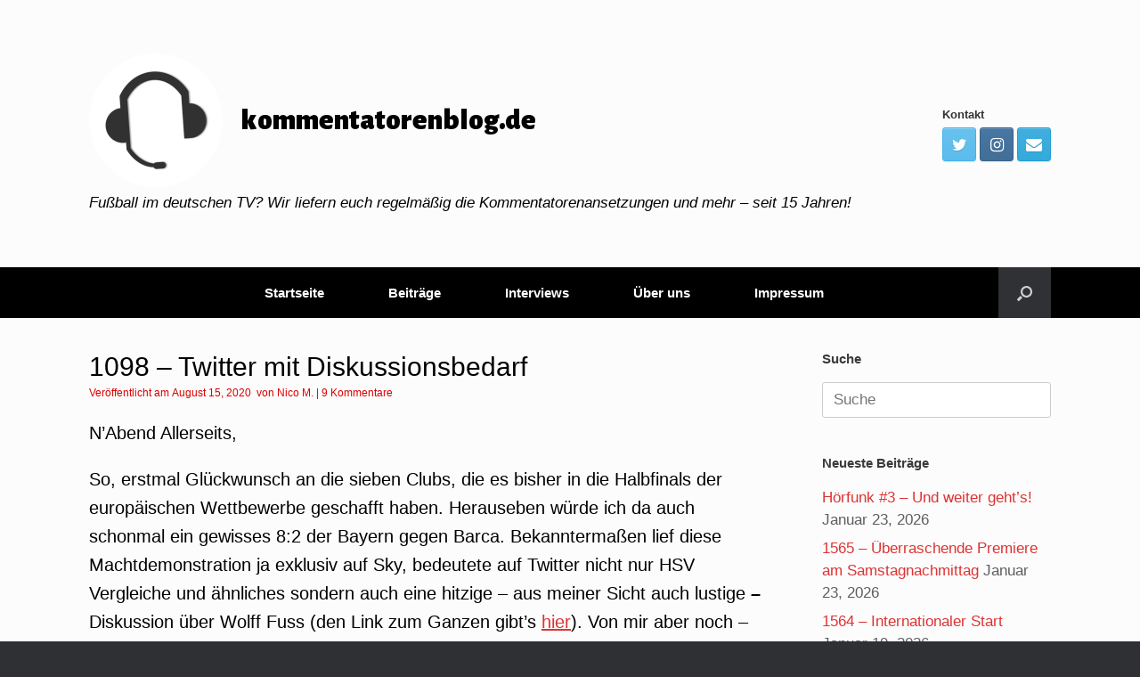

--- FILE ---
content_type: text/html; charset=UTF-8
request_url: http://kommentatorenblog.de/?p=3098
body_size: 86826
content:
<!DOCTYPE html>
<html lang="de">
<head>
	<meta charset="UTF-8" />
	<meta http-equiv="X-UA-Compatible" content="IE=10" />
	<link rel="profile" href="http://gmpg.org/xfn/11" />
	<link rel="pingback" href="http://kommentatorenblog.de/xmlrpc.php" />
	<title>1098 – Twitter mit Diskussionsbedarf &#8211; kommentatorenblog.de</title>
<meta name='robots' content='max-image-preview:large' />
	<style>img:is([sizes="auto" i], [sizes^="auto," i]) { contain-intrinsic-size: 3000px 1500px }</style>
	<link rel="alternate" type="application/rss+xml" title="kommentatorenblog.de &raquo; Feed" href="http://kommentatorenblog.de/?feed=rss2" />
<link rel="alternate" type="application/rss+xml" title="kommentatorenblog.de &raquo; Kommentar-Feed" href="http://kommentatorenblog.de/?feed=comments-rss2" />
<link rel="alternate" type="application/rss+xml" title="kommentatorenblog.de &raquo; 1098 – Twitter mit Diskussionsbedarf-Kommentar-Feed" href="http://kommentatorenblog.de/?feed=rss2&#038;p=3098" />
<script type="text/javascript">
/* <![CDATA[ */
window._wpemojiSettings = {"baseUrl":"https:\/\/s.w.org\/images\/core\/emoji\/15.0.3\/72x72\/","ext":".png","svgUrl":"https:\/\/s.w.org\/images\/core\/emoji\/15.0.3\/svg\/","svgExt":".svg","source":{"concatemoji":"http:\/\/kommentatorenblog.de\/wp-includes\/js\/wp-emoji-release.min.js?ver=6.7.4"}};
/*! This file is auto-generated */
!function(i,n){var o,s,e;function c(e){try{var t={supportTests:e,timestamp:(new Date).valueOf()};sessionStorage.setItem(o,JSON.stringify(t))}catch(e){}}function p(e,t,n){e.clearRect(0,0,e.canvas.width,e.canvas.height),e.fillText(t,0,0);var t=new Uint32Array(e.getImageData(0,0,e.canvas.width,e.canvas.height).data),r=(e.clearRect(0,0,e.canvas.width,e.canvas.height),e.fillText(n,0,0),new Uint32Array(e.getImageData(0,0,e.canvas.width,e.canvas.height).data));return t.every(function(e,t){return e===r[t]})}function u(e,t,n){switch(t){case"flag":return n(e,"\ud83c\udff3\ufe0f\u200d\u26a7\ufe0f","\ud83c\udff3\ufe0f\u200b\u26a7\ufe0f")?!1:!n(e,"\ud83c\uddfa\ud83c\uddf3","\ud83c\uddfa\u200b\ud83c\uddf3")&&!n(e,"\ud83c\udff4\udb40\udc67\udb40\udc62\udb40\udc65\udb40\udc6e\udb40\udc67\udb40\udc7f","\ud83c\udff4\u200b\udb40\udc67\u200b\udb40\udc62\u200b\udb40\udc65\u200b\udb40\udc6e\u200b\udb40\udc67\u200b\udb40\udc7f");case"emoji":return!n(e,"\ud83d\udc26\u200d\u2b1b","\ud83d\udc26\u200b\u2b1b")}return!1}function f(e,t,n){var r="undefined"!=typeof WorkerGlobalScope&&self instanceof WorkerGlobalScope?new OffscreenCanvas(300,150):i.createElement("canvas"),a=r.getContext("2d",{willReadFrequently:!0}),o=(a.textBaseline="top",a.font="600 32px Arial",{});return e.forEach(function(e){o[e]=t(a,e,n)}),o}function t(e){var t=i.createElement("script");t.src=e,t.defer=!0,i.head.appendChild(t)}"undefined"!=typeof Promise&&(o="wpEmojiSettingsSupports",s=["flag","emoji"],n.supports={everything:!0,everythingExceptFlag:!0},e=new Promise(function(e){i.addEventListener("DOMContentLoaded",e,{once:!0})}),new Promise(function(t){var n=function(){try{var e=JSON.parse(sessionStorage.getItem(o));if("object"==typeof e&&"number"==typeof e.timestamp&&(new Date).valueOf()<e.timestamp+604800&&"object"==typeof e.supportTests)return e.supportTests}catch(e){}return null}();if(!n){if("undefined"!=typeof Worker&&"undefined"!=typeof OffscreenCanvas&&"undefined"!=typeof URL&&URL.createObjectURL&&"undefined"!=typeof Blob)try{var e="postMessage("+f.toString()+"("+[JSON.stringify(s),u.toString(),p.toString()].join(",")+"));",r=new Blob([e],{type:"text/javascript"}),a=new Worker(URL.createObjectURL(r),{name:"wpTestEmojiSupports"});return void(a.onmessage=function(e){c(n=e.data),a.terminate(),t(n)})}catch(e){}c(n=f(s,u,p))}t(n)}).then(function(e){for(var t in e)n.supports[t]=e[t],n.supports.everything=n.supports.everything&&n.supports[t],"flag"!==t&&(n.supports.everythingExceptFlag=n.supports.everythingExceptFlag&&n.supports[t]);n.supports.everythingExceptFlag=n.supports.everythingExceptFlag&&!n.supports.flag,n.DOMReady=!1,n.readyCallback=function(){n.DOMReady=!0}}).then(function(){return e}).then(function(){var e;n.supports.everything||(n.readyCallback(),(e=n.source||{}).concatemoji?t(e.concatemoji):e.wpemoji&&e.twemoji&&(t(e.twemoji),t(e.wpemoji)))}))}((window,document),window._wpemojiSettings);
/* ]]> */
</script>
<style id='wp-emoji-styles-inline-css' type='text/css'>

	img.wp-smiley, img.emoji {
		display: inline !important;
		border: none !important;
		box-shadow: none !important;
		height: 1em !important;
		width: 1em !important;
		margin: 0 0.07em !important;
		vertical-align: -0.1em !important;
		background: none !important;
		padding: 0 !important;
	}
</style>
<link rel='stylesheet' id='wp-block-library-css' href='http://kommentatorenblog.de/wp-includes/css/dist/block-library/style.min.css?ver=6.7.4' type='text/css' media='all' />
<link rel='stylesheet' id='ifb-instagram-style-css' href='http://kommentatorenblog.de/wp-content/plugins/social-feed-block/dist/style.css?ver=1.0.7' type='text/css' media='all' />
<style id='classic-theme-styles-inline-css' type='text/css'>
/*! This file is auto-generated */
.wp-block-button__link{color:#fff;background-color:#32373c;border-radius:9999px;box-shadow:none;text-decoration:none;padding:calc(.667em + 2px) calc(1.333em + 2px);font-size:1.125em}.wp-block-file__button{background:#32373c;color:#fff;text-decoration:none}
</style>
<style id='global-styles-inline-css' type='text/css'>
:root{--wp--preset--aspect-ratio--square: 1;--wp--preset--aspect-ratio--4-3: 4/3;--wp--preset--aspect-ratio--3-4: 3/4;--wp--preset--aspect-ratio--3-2: 3/2;--wp--preset--aspect-ratio--2-3: 2/3;--wp--preset--aspect-ratio--16-9: 16/9;--wp--preset--aspect-ratio--9-16: 9/16;--wp--preset--color--black: #000000;--wp--preset--color--cyan-bluish-gray: #abb8c3;--wp--preset--color--white: #ffffff;--wp--preset--color--pale-pink: #f78da7;--wp--preset--color--vivid-red: #cf2e2e;--wp--preset--color--luminous-vivid-orange: #ff6900;--wp--preset--color--luminous-vivid-amber: #fcb900;--wp--preset--color--light-green-cyan: #7bdcb5;--wp--preset--color--vivid-green-cyan: #00d084;--wp--preset--color--pale-cyan-blue: #8ed1fc;--wp--preset--color--vivid-cyan-blue: #0693e3;--wp--preset--color--vivid-purple: #9b51e0;--wp--preset--gradient--vivid-cyan-blue-to-vivid-purple: linear-gradient(135deg,rgba(6,147,227,1) 0%,rgb(155,81,224) 100%);--wp--preset--gradient--light-green-cyan-to-vivid-green-cyan: linear-gradient(135deg,rgb(122,220,180) 0%,rgb(0,208,130) 100%);--wp--preset--gradient--luminous-vivid-amber-to-luminous-vivid-orange: linear-gradient(135deg,rgba(252,185,0,1) 0%,rgba(255,105,0,1) 100%);--wp--preset--gradient--luminous-vivid-orange-to-vivid-red: linear-gradient(135deg,rgba(255,105,0,1) 0%,rgb(207,46,46) 100%);--wp--preset--gradient--very-light-gray-to-cyan-bluish-gray: linear-gradient(135deg,rgb(238,238,238) 0%,rgb(169,184,195) 100%);--wp--preset--gradient--cool-to-warm-spectrum: linear-gradient(135deg,rgb(74,234,220) 0%,rgb(151,120,209) 20%,rgb(207,42,186) 40%,rgb(238,44,130) 60%,rgb(251,105,98) 80%,rgb(254,248,76) 100%);--wp--preset--gradient--blush-light-purple: linear-gradient(135deg,rgb(255,206,236) 0%,rgb(152,150,240) 100%);--wp--preset--gradient--blush-bordeaux: linear-gradient(135deg,rgb(254,205,165) 0%,rgb(254,45,45) 50%,rgb(107,0,62) 100%);--wp--preset--gradient--luminous-dusk: linear-gradient(135deg,rgb(255,203,112) 0%,rgb(199,81,192) 50%,rgb(65,88,208) 100%);--wp--preset--gradient--pale-ocean: linear-gradient(135deg,rgb(255,245,203) 0%,rgb(182,227,212) 50%,rgb(51,167,181) 100%);--wp--preset--gradient--electric-grass: linear-gradient(135deg,rgb(202,248,128) 0%,rgb(113,206,126) 100%);--wp--preset--gradient--midnight: linear-gradient(135deg,rgb(2,3,129) 0%,rgb(40,116,252) 100%);--wp--preset--font-size--small: 13px;--wp--preset--font-size--medium: 20px;--wp--preset--font-size--large: 36px;--wp--preset--font-size--x-large: 42px;--wp--preset--spacing--20: 0.44rem;--wp--preset--spacing--30: 0.67rem;--wp--preset--spacing--40: 1rem;--wp--preset--spacing--50: 1.5rem;--wp--preset--spacing--60: 2.25rem;--wp--preset--spacing--70: 3.38rem;--wp--preset--spacing--80: 5.06rem;--wp--preset--shadow--natural: 6px 6px 9px rgba(0, 0, 0, 0.2);--wp--preset--shadow--deep: 12px 12px 50px rgba(0, 0, 0, 0.4);--wp--preset--shadow--sharp: 6px 6px 0px rgba(0, 0, 0, 0.2);--wp--preset--shadow--outlined: 6px 6px 0px -3px rgba(255, 255, 255, 1), 6px 6px rgba(0, 0, 0, 1);--wp--preset--shadow--crisp: 6px 6px 0px rgba(0, 0, 0, 1);}:where(.is-layout-flex){gap: 0.5em;}:where(.is-layout-grid){gap: 0.5em;}body .is-layout-flex{display: flex;}.is-layout-flex{flex-wrap: wrap;align-items: center;}.is-layout-flex > :is(*, div){margin: 0;}body .is-layout-grid{display: grid;}.is-layout-grid > :is(*, div){margin: 0;}:where(.wp-block-columns.is-layout-flex){gap: 2em;}:where(.wp-block-columns.is-layout-grid){gap: 2em;}:where(.wp-block-post-template.is-layout-flex){gap: 1.25em;}:where(.wp-block-post-template.is-layout-grid){gap: 1.25em;}.has-black-color{color: var(--wp--preset--color--black) !important;}.has-cyan-bluish-gray-color{color: var(--wp--preset--color--cyan-bluish-gray) !important;}.has-white-color{color: var(--wp--preset--color--white) !important;}.has-pale-pink-color{color: var(--wp--preset--color--pale-pink) !important;}.has-vivid-red-color{color: var(--wp--preset--color--vivid-red) !important;}.has-luminous-vivid-orange-color{color: var(--wp--preset--color--luminous-vivid-orange) !important;}.has-luminous-vivid-amber-color{color: var(--wp--preset--color--luminous-vivid-amber) !important;}.has-light-green-cyan-color{color: var(--wp--preset--color--light-green-cyan) !important;}.has-vivid-green-cyan-color{color: var(--wp--preset--color--vivid-green-cyan) !important;}.has-pale-cyan-blue-color{color: var(--wp--preset--color--pale-cyan-blue) !important;}.has-vivid-cyan-blue-color{color: var(--wp--preset--color--vivid-cyan-blue) !important;}.has-vivid-purple-color{color: var(--wp--preset--color--vivid-purple) !important;}.has-black-background-color{background-color: var(--wp--preset--color--black) !important;}.has-cyan-bluish-gray-background-color{background-color: var(--wp--preset--color--cyan-bluish-gray) !important;}.has-white-background-color{background-color: var(--wp--preset--color--white) !important;}.has-pale-pink-background-color{background-color: var(--wp--preset--color--pale-pink) !important;}.has-vivid-red-background-color{background-color: var(--wp--preset--color--vivid-red) !important;}.has-luminous-vivid-orange-background-color{background-color: var(--wp--preset--color--luminous-vivid-orange) !important;}.has-luminous-vivid-amber-background-color{background-color: var(--wp--preset--color--luminous-vivid-amber) !important;}.has-light-green-cyan-background-color{background-color: var(--wp--preset--color--light-green-cyan) !important;}.has-vivid-green-cyan-background-color{background-color: var(--wp--preset--color--vivid-green-cyan) !important;}.has-pale-cyan-blue-background-color{background-color: var(--wp--preset--color--pale-cyan-blue) !important;}.has-vivid-cyan-blue-background-color{background-color: var(--wp--preset--color--vivid-cyan-blue) !important;}.has-vivid-purple-background-color{background-color: var(--wp--preset--color--vivid-purple) !important;}.has-black-border-color{border-color: var(--wp--preset--color--black) !important;}.has-cyan-bluish-gray-border-color{border-color: var(--wp--preset--color--cyan-bluish-gray) !important;}.has-white-border-color{border-color: var(--wp--preset--color--white) !important;}.has-pale-pink-border-color{border-color: var(--wp--preset--color--pale-pink) !important;}.has-vivid-red-border-color{border-color: var(--wp--preset--color--vivid-red) !important;}.has-luminous-vivid-orange-border-color{border-color: var(--wp--preset--color--luminous-vivid-orange) !important;}.has-luminous-vivid-amber-border-color{border-color: var(--wp--preset--color--luminous-vivid-amber) !important;}.has-light-green-cyan-border-color{border-color: var(--wp--preset--color--light-green-cyan) !important;}.has-vivid-green-cyan-border-color{border-color: var(--wp--preset--color--vivid-green-cyan) !important;}.has-pale-cyan-blue-border-color{border-color: var(--wp--preset--color--pale-cyan-blue) !important;}.has-vivid-cyan-blue-border-color{border-color: var(--wp--preset--color--vivid-cyan-blue) !important;}.has-vivid-purple-border-color{border-color: var(--wp--preset--color--vivid-purple) !important;}.has-vivid-cyan-blue-to-vivid-purple-gradient-background{background: var(--wp--preset--gradient--vivid-cyan-blue-to-vivid-purple) !important;}.has-light-green-cyan-to-vivid-green-cyan-gradient-background{background: var(--wp--preset--gradient--light-green-cyan-to-vivid-green-cyan) !important;}.has-luminous-vivid-amber-to-luminous-vivid-orange-gradient-background{background: var(--wp--preset--gradient--luminous-vivid-amber-to-luminous-vivid-orange) !important;}.has-luminous-vivid-orange-to-vivid-red-gradient-background{background: var(--wp--preset--gradient--luminous-vivid-orange-to-vivid-red) !important;}.has-very-light-gray-to-cyan-bluish-gray-gradient-background{background: var(--wp--preset--gradient--very-light-gray-to-cyan-bluish-gray) !important;}.has-cool-to-warm-spectrum-gradient-background{background: var(--wp--preset--gradient--cool-to-warm-spectrum) !important;}.has-blush-light-purple-gradient-background{background: var(--wp--preset--gradient--blush-light-purple) !important;}.has-blush-bordeaux-gradient-background{background: var(--wp--preset--gradient--blush-bordeaux) !important;}.has-luminous-dusk-gradient-background{background: var(--wp--preset--gradient--luminous-dusk) !important;}.has-pale-ocean-gradient-background{background: var(--wp--preset--gradient--pale-ocean) !important;}.has-electric-grass-gradient-background{background: var(--wp--preset--gradient--electric-grass) !important;}.has-midnight-gradient-background{background: var(--wp--preset--gradient--midnight) !important;}.has-small-font-size{font-size: var(--wp--preset--font-size--small) !important;}.has-medium-font-size{font-size: var(--wp--preset--font-size--medium) !important;}.has-large-font-size{font-size: var(--wp--preset--font-size--large) !important;}.has-x-large-font-size{font-size: var(--wp--preset--font-size--x-large) !important;}
:where(.wp-block-post-template.is-layout-flex){gap: 1.25em;}:where(.wp-block-post-template.is-layout-grid){gap: 1.25em;}
:where(.wp-block-columns.is-layout-flex){gap: 2em;}:where(.wp-block-columns.is-layout-grid){gap: 2em;}
:root :where(.wp-block-pullquote){font-size: 1.5em;line-height: 1.6;}
</style>
<link rel='stylesheet' id='bwg_fonts-css' href='http://kommentatorenblog.de/wp-content/plugins/photo-gallery/css/bwg-fonts/fonts.css?ver=0.0.1' type='text/css' media='all' />
<link rel='stylesheet' id='sumoselect-css' href='http://kommentatorenblog.de/wp-content/plugins/photo-gallery/css/sumoselect.min.css?ver=3.4.6' type='text/css' media='all' />
<link rel='stylesheet' id='mCustomScrollbar-css' href='http://kommentatorenblog.de/wp-content/plugins/photo-gallery/css/jquery.mCustomScrollbar.min.css?ver=3.1.5' type='text/css' media='all' />
<link rel='stylesheet' id='bwg_googlefonts-css' href='https://fonts.googleapis.com/css?family=Ubuntu&#038;subset=greek,latin,greek-ext,vietnamese,cyrillic-ext,latin-ext,cyrillic' type='text/css' media='all' />
<link rel='stylesheet' id='bwg_frontend-css' href='http://kommentatorenblog.de/wp-content/plugins/photo-gallery/css/styles.min.css?ver=1.8.31' type='text/css' media='all' />
<link rel='stylesheet' id='yop-public-css' href='http://kommentatorenblog.de/wp-content/plugins/yop-poll/public/assets/css/yop-poll-public-6.5.29.css?ver=6.7.4' type='text/css' media='all' />
<link rel='stylesheet' id='vantage-style-css' href='http://kommentatorenblog.de/wp-content/themes/vantage/style.css?ver=1.19.8' type='text/css' media='all' />
<link rel='stylesheet' id='font-awesome-css' href='http://kommentatorenblog.de/wp-content/themes/vantage/fontawesome/css/font-awesome.css?ver=4.6.2' type='text/css' media='all' />
<link rel='stylesheet' id='social-media-widget-css' href='http://kommentatorenblog.de/wp-content/themes/vantage/css/social-media-widget.css?ver=1.19.8' type='text/css' media='all' />
<link rel='stylesheet' id='siteorigin-mobilenav-css' href='http://kommentatorenblog.de/wp-content/themes/vantage/inc/mobilenav/css/mobilenav.css?ver=1.19.8' type='text/css' media='all' />
<script type="text/javascript" src="http://kommentatorenblog.de/wp-includes/js/dist/vendor/react.min.js?ver=18.3.1.1" id="react-js"></script>
<script type="text/javascript" src="http://kommentatorenblog.de/wp-includes/js/dist/vendor/react-dom.min.js?ver=18.3.1.1" id="react-dom-js"></script>
<script type="text/javascript" src="http://kommentatorenblog.de/wp-includes/js/jquery/jquery.min.js?ver=3.7.1" id="jquery-core-js"></script>
<script type="text/javascript" src="http://kommentatorenblog.de/wp-includes/js/jquery/jquery-migrate.min.js?ver=3.4.1" id="jquery-migrate-js"></script>
<script type="text/javascript" src="http://kommentatorenblog.de/wp-content/plugins/social-feed-block/dist/script.js?ver=1.0.7" id="ifb-instagram-script-js"></script>
<script type="text/javascript" src="http://kommentatorenblog.de/wp-content/plugins/photo-gallery/js/jquery.sumoselect.min.js?ver=3.4.6" id="sumoselect-js"></script>
<script type="text/javascript" src="http://kommentatorenblog.de/wp-content/plugins/photo-gallery/js/tocca.min.js?ver=2.0.9" id="bwg_mobile-js"></script>
<script type="text/javascript" src="http://kommentatorenblog.de/wp-content/plugins/photo-gallery/js/jquery.mCustomScrollbar.concat.min.js?ver=3.1.5" id="mCustomScrollbar-js"></script>
<script type="text/javascript" src="http://kommentatorenblog.de/wp-content/plugins/photo-gallery/js/jquery.fullscreen.min.js?ver=0.6.0" id="jquery-fullscreen-js"></script>
<script type="text/javascript" id="bwg_frontend-js-extra">
/* <![CDATA[ */
var bwg_objectsL10n = {"bwg_field_required":"Feld ist erforderlich.","bwg_mail_validation":"Dies ist keine g\u00fcltige E-Mail-Adresse.","bwg_search_result":"Es gibt keine Bilder, die deiner Suche entsprechen.","bwg_select_tag":"Select Tag","bwg_order_by":"Order By","bwg_search":"Suchen","bwg_show_ecommerce":"Show Ecommerce","bwg_hide_ecommerce":"Hide Ecommerce","bwg_show_comments":"Kommentare anzeigen","bwg_hide_comments":"Kommentare ausblenden ","bwg_restore":"Wiederherstellen","bwg_maximize":"Maximieren","bwg_fullscreen":"Vollbild","bwg_exit_fullscreen":"Vollbild verlassen","bwg_search_tag":"SEARCH...","bwg_tag_no_match":"No tags found","bwg_all_tags_selected":"All tags selected","bwg_tags_selected":"tags selected","play":"Abspielen","pause":"Pause","is_pro":"","bwg_play":"Abspielen","bwg_pause":"Pause","bwg_hide_info":"Info ausblenden","bwg_show_info":"Info anzeigen","bwg_hide_rating":"Hide rating","bwg_show_rating":"Show rating","ok":"Ok","cancel":"Cancel","select_all":"Select all","lazy_load":"0","lazy_loader":"http:\/\/kommentatorenblog.de\/wp-content\/plugins\/photo-gallery\/images\/ajax_loader.png","front_ajax":"0","bwg_tag_see_all":"see all tags","bwg_tag_see_less":"see less tags"};
/* ]]> */
</script>
<script type="text/javascript" src="http://kommentatorenblog.de/wp-content/plugins/photo-gallery/js/scripts.min.js?ver=1.8.31" id="bwg_frontend-js"></script>
<script type="text/javascript" id="yop-public-js-extra">
/* <![CDATA[ */
var objectL10n = {"yopPollParams":{"urlParams":{"ajax":"http:\/\/kommentatorenblog.de\/wp-admin\/admin-ajax.php","wpLogin":"http:\/\/kommentatorenblog.de\/wp-login.php?redirect_to=http%3A%2F%2Fkommentatorenblog.de%2Fwp-admin%2Fadmin-ajax.php%3Faction%3Dyop_poll_record_wordpress_vote"},"apiParams":{"reCaptcha":{"siteKey":""},"reCaptchaV2Invisible":{"siteKey":""},"reCaptchaV3":{"siteKey":""},"hCaptcha":{"siteKey":""}},"captchaParams":{"imgPath":"http:\/\/kommentatorenblog.de\/wp-content\/plugins\/yop-poll\/public\/assets\/img\/","url":"http:\/\/kommentatorenblog.de\/wp-content\/plugins\/yop-poll\/app.php","accessibilityAlt":"Sound icon","accessibilityTitle":"Accessibility option: listen to a question and answer it!","accessibilityDescription":"Type below the <strong>answer<\/strong> to what you hear. Numbers or words:","explanation":"Click or touch the <strong>ANSWER<\/strong>","refreshAlt":"Refresh\/reload icon","refreshTitle":"Refresh\/reload: get new images and accessibility option!"},"voteParams":{"invalidPoll":"Invalid Poll","noAnswersSelected":"No answer selected","minAnswersRequired":"At least {min_answers_allowed} answer(s) required","maxAnswersRequired":"A max of {max_answers_allowed} answer(s) accepted","noAnswerForOther":"No other answer entered","noValueForCustomField":"{custom_field_name} is required","consentNotChecked":"You must agree to our terms and conditions","noCaptchaSelected":"Captcha is required","thankYou":"Thank you for your vote"},"resultsParams":{"singleVote":"vote","multipleVotes":"votes","singleAnswer":"answer","multipleAnswers":"answers"}}};
/* ]]> */
</script>
<script type="text/javascript" src="http://kommentatorenblog.de/wp-content/plugins/yop-poll/public/assets/js/yop-poll-public-6.5.29.min.js?ver=6.7.4" id="yop-public-js"></script>
<script type="text/javascript" src="http://kommentatorenblog.de/wp-content/themes/vantage/js/jquery.flexslider.min.js?ver=2.1" id="jquery-flexslider-js"></script>
<script type="text/javascript" src="http://kommentatorenblog.de/wp-content/themes/vantage/js/jquery.touchSwipe.min.js?ver=1.6.6" id="jquery-touchswipe-js"></script>
<script type="text/javascript" id="vantage-main-js-extra">
/* <![CDATA[ */
var vantage = {"fitvids":"1"};
/* ]]> */
</script>
<script type="text/javascript" src="http://kommentatorenblog.de/wp-content/themes/vantage/js/jquery.theme-main.min.js?ver=1.19.8" id="vantage-main-js"></script>
<script type="text/javascript" src="http://kommentatorenblog.de/wp-content/themes/vantage/js/jquery.fitvids.min.js?ver=1.0" id="jquery-fitvids-js"></script>
<!--[if lt IE 9]>
<script type="text/javascript" src="http://kommentatorenblog.de/wp-content/themes/vantage/js/html5.min.js?ver=3.7.3" id="vantage-html5-js"></script>
<![endif]-->
<!--[if (gte IE 6)&(lte IE 8)]>
<script type="text/javascript" src="http://kommentatorenblog.de/wp-content/themes/vantage/js/selectivizr.min.js?ver=1.0.3b" id="vantage-selectivizr-js"></script>
<![endif]-->
<script type="text/javascript" id="siteorigin-mobilenav-js-extra">
/* <![CDATA[ */
var mobileNav = {"search":{"url":"http:\/\/kommentatorenblog.de","placeholder":"Suche"},"text":{"navigate":"Men\u00fc","back":"Zur\u00fcck","close":"Schlie\u00dfen"},"nextIconUrl":"http:\/\/kommentatorenblog.de\/wp-content\/themes\/vantage\/inc\/mobilenav\/images\/next.png","mobileMenuClose":"<i class=\"fa fa-times\"><\/i>"};
/* ]]> */
</script>
<script type="text/javascript" src="http://kommentatorenblog.de/wp-content/themes/vantage/inc/mobilenav/js/mobilenav.min.js?ver=1.19.8" id="siteorigin-mobilenav-js"></script>
<link rel="https://api.w.org/" href="http://kommentatorenblog.de/index.php?rest_route=/" /><link rel="alternate" title="JSON" type="application/json" href="http://kommentatorenblog.de/index.php?rest_route=/wp/v2/posts/3098" /><link rel="EditURI" type="application/rsd+xml" title="RSD" href="http://kommentatorenblog.de/xmlrpc.php?rsd" />
<meta name="generator" content="WordPress 6.7.4" />
<link rel="canonical" href="http://kommentatorenblog.de/?p=3098" />
<link rel='shortlink' href='http://kommentatorenblog.de/?p=3098' />
<link rel="alternate" title="oEmbed (JSON)" type="application/json+oembed" href="http://kommentatorenblog.de/index.php?rest_route=%2Foembed%2F1.0%2Fembed&#038;url=http%3A%2F%2Fkommentatorenblog.de%2F%3Fp%3D3098" />
<link rel="alternate" title="oEmbed (XML)" type="text/xml+oembed" href="http://kommentatorenblog.de/index.php?rest_route=%2Foembed%2F1.0%2Fembed&#038;url=http%3A%2F%2Fkommentatorenblog.de%2F%3Fp%3D3098&#038;format=xml" />
<meta name="viewport" content="width=device-width, initial-scale=1" />		<style type="text/css">
			.so-mobilenav-mobile + * { display: none; }
			@media screen and (max-width: 480px) { .so-mobilenav-mobile + * { display: block; } .so-mobilenav-standard + * { display: none; } .site-navigation #search-icon { display: none; } }
		</style>
	<style type="text/css">.recentcomments a{display:inline !important;padding:0 !important;margin:0 !important;}</style>	<style type="text/css" media="screen">
		#footer-widgets .widget { width: 100%; }
		#masthead-widgets .widget { width: 100%; }
	</style>
	<style type="text/css" id="customizer-css">@import url(//fonts.googleapis.com/css?family=Alegreya+Sans:900&display=block); body,button,input,select,textarea { font-family: "Arial", Arial, Helvetica, sans-serif; font-weight: 400 } #masthead.site-header .hgroup .site-title, #masthead.site-header.masthead-logo-in-menu .logo > .site-title { font-family: "Alegreya Sans"; font-weight: 900; color: #000000 } #page-wrapper h1,#page-wrapper h2,#page-wrapper h3,#page-wrapper h4,#page-wrapper h5,#page-wrapper h6 { font-family: "Arial", Arial, Helvetica, sans-serif; font-weight: 400 } .main-navigation, .mobile-nav-frame, .mobile-nav-frame .title h3 { font-family: "Arial", Arial, Helvetica, sans-serif; font-weight: 400 } #masthead.site-header .hgroup .site-title, #masthead.masthead-logo-in-menu .logo > .site-title { font-size: 33px } #masthead .hgroup .site-description, #masthead.masthead-logo-in-menu .site-description { color: #000000 } #masthead .hgroup .support-text, #masthead .hgroup .site-description { font-size: 17px; color: #000000 } #page-title, article.post .entry-header h1.entry-title, article.page .entry-header h1.entry-title { font-size: 30px; color: #000000 } .entry-content { font-size: 20px } #secondary .widget { font-size: 17px } article.post .entry-header .entry-meta, article.post .entry-categories, article.page .entry-categories { color: #dd0000 } article.post .entry-header .entry-meta a, article.post .entry-categories a, article.page .entry-categories a { color: #dd0000 } .entry-content, .entry-summary, #comments .commentlist article .comment-meta a { color: #000000 } .entry-content h1, .entry-content h2, .entry-content h3, .entry-content h4, .entry-content h5, .entry-content h6, #comments .commentlist article .comment-author a, #comments .commentlist article .comment-author, #comments-title, #reply-title, #commentform label { color: #000000 } #comments-title, #reply-title { border-bottom-color: #000000 } .entry-content h1 { font-size: 23px } .entry-content h5 { font-size: 20px } .entry-content h6 { font-size: 20px } #masthead .hgroup { padding-top: 60px; padding-bottom: 60px } .entry-content a, .entry-content a:visited, article.post .author-box .box-content .author-posts a:hover, #secondary a, #secondary a:visited, #masthead .hgroup a, #masthead .hgroup a:visited, .comment-form .logged-in-as a, .comment-form .logged-in-as a:visited { color: #dd3333 } .entry-content a:hover, .entry-content a:focus, .entry-content a:active, #secondary a:hover, #masthead .hgroup a:hover, #masthead .hgroup a:focus, #masthead .hgroup a:active, .comment-form .logged-in-as a:hover, .comment-form .logged-in-as a:focus, .comment-form .logged-in-as a:active { color: #dd3333 } .main-navigation ul { text-align: center } .main-navigation { background-color: #000000 } .main-navigation a { color: #ffffff } .main-navigation ul ul { background-color: #000000 } .main-navigation ul ul a { color: #ffffff } .main-navigation ul li:hover > a, .main-navigation ul li.focus > a, #search-icon #search-icon-icon:hover, #search-icon #search-icon-icon:focus { background-color: #dd3333 } .main-navigation ul ul li:hover > a, .main-navigation ul ul li.focus > a { background-color: #dd3333 } .main-navigation [class^="fa fa-"], .main-navigation .mobile-nav-icon { color: #ffffff } .main-navigation ul li a { padding-top: 21px; padding-bottom: 21px } .main-navigation ul li a, #masthead.masthead-logo-in-menu .logo { padding-left: 36px; padding-right: 36px } .main-navigation ul li { font-size: 15px } a.button, button, html input[type="button"], input[type="reset"], input[type="submit"], .post-navigation a, #image-navigation a, article.post .more-link, article.page .more-link, .paging-navigation a, .woocommerce #page-wrapper .button, .woocommerce a.button, .woocommerce .checkout-button, .woocommerce input.button, #infinite-handle span { background: #ffffff; border-color: #dd3333 } a.button:hover, button:hover, html input[type="button"]:hover, input[type="reset"]:hover, input[type="submit"]:hover, .post-navigation a:hover, #image-navigation a:hover, article.post .more-link:hover, article.page .more-link:hover, .paging-navigation a:hover, .woocommerce #page-wrapper .button:hover, .woocommerce a.button:hover, .woocommerce .checkout-button:hover, .woocommerce input.button:hover, .woocommerce input.button:disabled:hover, .woocommerce input.button:disabled[disabled]:hover, #infinite-handle span:hover { background: #ffffff } a.button:hover, button:hover, html input[type="button"]:hover, input[type="reset"]:hover, input[type="submit"]:hover, .post-navigation a:hover, #image-navigation a:hover, article.post .more-link:hover, article.page .more-link:hover, .paging-navigation a:hover, .woocommerce #page-wrapper .button:hover, .woocommerce a.button:hover, .woocommerce .checkout-button:hover, .woocommerce input.button:hover, #infinite-handle span:hover { opacity: 0.75; border-color: #dd3333 } a.button:focus, button:focus, html input[type="button"]:focus, input[type="reset"]:focus, input[type="submit"]:focus, .post-navigation a:focus, #image-navigation a:focus, article.post .more-link:focus, article.page .more-link:focus, .paging-navigation a:focus, .woocommerce #page-wrapper .button:focus, .woocommerce a.button:focus, .woocommerce .checkout-button:focus, .woocommerce input.button:focus, .woocommerce input.button:disabled:focus, .woocommerce input.button:disabled[disabled]:focus, #infinite-handle span:focus { background: #ffffff } a.button:focus, button:focus, html input[type="button"]:focus, input[type="reset"]:focus, input[type="submit"]:focus, .post-navigation a:focus, #image-navigation a:focus, article.post .more-link:focus, article.page .more-link:focus, .paging-navigation a:focus, .woocommerce #page-wrapper .button:focus, .woocommerce a.button:focus, .woocommerce .checkout-button:focus, .woocommerce input.button:focus, #infinite-handle span:focus { opacity: 0.75; border-color: #dd3333 } a.button, button, html input[type="button"], input[type="reset"], input[type="submit"], .post-navigation a, #image-navigation a, article.post .more-link, article.page .more-link, .paging-navigation a, .woocommerce #page-wrapper .button, .woocommerce a.button, .woocommerce .checkout-button, .woocommerce input.button, #infinite-handle span button { text-shadow: none } a.button, button, html input[type="button"], input[type="reset"], input[type="submit"], .post-navigation a, #image-navigation a, article.post .more-link, article.page .more-link, .paging-navigation a, .woocommerce #page-wrapper .button, .woocommerce a.button, .woocommerce .checkout-button, .woocommerce input.button, .woocommerce #respond input#submit.alt, .woocommerce a.button.alt, .woocommerce button.button.alt, .woocommerce input.button.alt, #infinite-handle span { -webkit-box-shadow: none; -moz-box-shadow: none; box-shadow: none } #masthead { background-size: cover } </style><link rel="icon" href="http://kommentatorenblog.de/wp-content/uploads/2023/11/cropped-KommBlog_Logo-32x32.png" sizes="32x32" />
<link rel="icon" href="http://kommentatorenblog.de/wp-content/uploads/2023/11/cropped-KommBlog_Logo-192x192.png" sizes="192x192" />
<link rel="apple-touch-icon" href="http://kommentatorenblog.de/wp-content/uploads/2023/11/cropped-KommBlog_Logo-180x180.png" />
<meta name="msapplication-TileImage" content="http://kommentatorenblog.de/wp-content/uploads/2023/11/cropped-KommBlog_Logo-270x270.png" />
<style id="wpforms-css-vars-root">
				:root {
					--wpforms-field-border-radius: 3px;
--wpforms-field-background-color: #ffffff;
--wpforms-field-border-color: rgba( 0, 0, 0, 0.25 );
--wpforms-field-text-color: rgba( 0, 0, 0, 0.7 );
--wpforms-label-color: rgba( 0, 0, 0, 0.85 );
--wpforms-label-sublabel-color: rgba( 0, 0, 0, 0.55 );
--wpforms-label-error-color: #d63637;
--wpforms-button-border-radius: 3px;
--wpforms-button-background-color: #066aab;
--wpforms-button-text-color: #ffffff;
--wpforms-field-size-input-height: 43px;
--wpforms-field-size-input-spacing: 15px;
--wpforms-field-size-font-size: 16px;
--wpforms-field-size-line-height: 19px;
--wpforms-field-size-padding-h: 14px;
--wpforms-field-size-checkbox-size: 16px;
--wpforms-field-size-sublabel-spacing: 5px;
--wpforms-field-size-icon-size: 1;
--wpforms-label-size-font-size: 16px;
--wpforms-label-size-line-height: 19px;
--wpforms-label-size-sublabel-font-size: 14px;
--wpforms-label-size-sublabel-line-height: 17px;
--wpforms-button-size-font-size: 17px;
--wpforms-button-size-height: 41px;
--wpforms-button-size-padding-h: 15px;
--wpforms-button-size-margin-top: 10px;

				}
			</style></head>

<body class="post-template-default single single-post postid-3098 single-format-standard wp-custom-logo group-blog responsive layout-full no-js has-sidebar has-menu-search page-layout-default mobilenav">


<div id="page-wrapper">

	<a class="skip-link screen-reader-text" href="#content">Zum Inhalt springen</a>

	
	
		<header id="masthead" class="site-header" role="banner">

	<div class="hgroup full-container ">

		
			<a href="http://kommentatorenblog.de/" title="kommentatorenblog.de" rel="home" class="logo">
				<img src="http://kommentatorenblog.de/wp-content/uploads/2023/11/cropped-cropped-cropped-cropped-cropped-KommBlog_Logo-e1765552013891.png"  class="logo-height-constrain"  width="150"  height="150"  alt="kommentatorenblog.de Logo"  /><p class="site-title logo-title">kommentatorenblog.de</p>			</a>
							<p class="site-description">Fußball im deutschen TV? Wir liefern euch regelmäßig die Kommentatorenansetzungen und mehr &#8211; seit 15 Jahren!</p>
			
				<div id="header-sidebar" class="no-logo-overlay">
					<aside id="vantage-social-media-3" class="widget widget_vantage-social-media"><h3 class="widget-title">Kontakt</h3><a class="social-media-icon social-media-icon-twitter social-media-icon-size-medium" href="https://twitter.com/komm_blog" title="kommentatorenblog.de Twitter" ><span class="fa fa-twitter"></span></a><a class="social-media-icon social-media-icon-instagram social-media-icon-size-medium" href="https://www.instagram.com/kommentatorenblog.de/" title="kommentatorenblog.de Instagram" ><span class="fa fa-instagram"></span></a><a class="social-media-icon social-media-icon-envelope social-media-icon-size-medium" href="mailto:mail@kommentatorenblog.de" title="kommentatorenblog.de E-Mail" ><span class="fa fa-envelope"></span></a></aside>				</div>

			
		
	</div><!-- .hgroup.full-container -->

	
<nav class="site-navigation main-navigation primary use-sticky-menu mobile-navigation">

	<div class="full-container">
				
					<div id="so-mobilenav-standard-1" data-id="1" class="so-mobilenav-standard"></div><div class="menu-home-container"><ul id="menu-home" class="menu"><li id="menu-item-1057" class="menu-item menu-item-type-custom menu-item-object-custom menu-item-home menu-item-has-children menu-item-1057"><a href="http://kommentatorenblog.de/"><span class="icon"></span>Startseite</a>
<ul class="sub-menu">
	<li id="menu-item-1051" class="menu-item menu-item-type-post_type menu-item-object-page menu-item-home menu-item-1051"><a href="http://kommentatorenblog.de/">Pinnwand</a></li>
</ul>
</li>
<li id="menu-item-5599" class="menu-item menu-item-type-post_type menu-item-object-page current_page_parent menu-item-5599"><a href="http://kommentatorenblog.de/?page_id=5595">Beiträge</a></li>
<li id="menu-item-1050" class="menu-item menu-item-type-post_type menu-item-object-page menu-item-1050"><a href="http://kommentatorenblog.de/?page_id=1048">Interviews</a></li>
<li id="menu-item-5625" class="menu-item menu-item-type-post_type menu-item-object-page menu-item-5625"><a href="http://kommentatorenblog.de/?page_id=5622">Über uns</a></li>
<li id="menu-item-1052" class="menu-item menu-item-type-post_type menu-item-object-page menu-item-1052"><a href="http://kommentatorenblog.de/?page_id=17">Impressum</a></li>
</ul></div><div id="so-mobilenav-mobile-1" data-id="1" class="so-mobilenav-mobile"></div><div class="menu-mobilenav-container"><ul id="mobile-nav-item-wrap-1" class="menu"><li><a href="#" class="mobilenav-main-link" data-id="1"><span class="mobile-nav-icon"></span>Menü</a></li></ul></div>		
					<div id="search-icon">
				<div id="search-icon-icon" tabindex="0" aria-label="Suche öffnen"><div class="vantage-icon-search"></div></div>
				
<form method="get" class="searchform" action="http://kommentatorenblog.de/" role="search">
	<label for="search-form" class="screen-reader-text">Suche nach:</label>
	<input type="search" name="s" class="field" id="search-form" value="" placeholder="Suche"/>
</form>
			</div>
					</div>
</nav><!-- .site-navigation .main-navigation -->

</header><!-- #masthead .site-header -->

	
	
	
	
	<div id="main" class="site-main">
		<div class="full-container">
			
<div id="primary" class="content-area">
	<div id="content" class="site-content" role="main">

	
		
<article id="post-3098" class="post post-3098 type-post status-publish format-standard hentry category-champions-league-und-co tag-alex-schlueter tag-christoph-stadtler tag-dazn tag-europa-league tag-laura-wontorra tag-marco-hagemann tag-max-gross tag-max-siebald tag-nitro tag-ralph-gunesch tag-roman-weidenfeller tag-sebastian-benesch tag-sebastian-kneissl tag-steffen-freund">

	<div class="entry-main">

		
					<header class="entry-header">

				
									<h1 class="entry-title">1098 – Twitter mit Diskussionsbedarf</h1>
				
									<div class="entry-meta">
						Veröffentlicht am <a href="http://kommentatorenblog.de/?p=3098" title="3:00 p.m." rel="bookmark"><time class="entry-date" datetime="2020-08-15T15:00:52+01:00">August 15, 2020</time></a><time class="updated" datetime="2020-12-30T16:03:44+01:00">Dezember 30, 2020</time> ﻿<span class="byline"> von <span class="author vcard"><a class="url fn n" href="http://kommentatorenblog.de/?author=5" title="Alle Beiträge von Nico M. anzeigen" rel="author">Nico M.</a></span></span>  | <span class="comments-link"><a href="http://kommentatorenblog.de/?p=3098#comments">9 Kommentare</a></span>					</div><!-- .entry-meta -->
				
			</header><!-- .entry-header -->
		
		<div class="entry-content">
			
<p>N’Abend Allerseits,</p>



<p>So, erstmal Glückwunsch an die sieben Clubs, die es bisher in die Halbfinals der europäischen Wettbewerbe geschafft haben. Herauseben würde ich da auch schonmal ein gewisses 8:2 der Bayern gegen Barca. Bekanntermaßen lief diese Machtdemonstration ja exklusiv auf Sky, bedeutete auf Twitter nicht nur HSV Vergleiche und ähnliches sondern auch eine hitzige <em>– </em>aus meiner Sicht auch lustige <em><strong>–</strong></em> Diskussion über Wolff Fuss (den Link zum Ganzen gibt&#8217;s <a href="https://twitter.com/philippkoester/status/1294375624707121156?s=20">hier</a>). Von mir aber noch –zeitlich bedingt nicht komplett ausgeführt – ein anderes Thema mit Diskussionsstoff:</p>



<p>Ich habe in den letzten Tagen häufiger Aussagen im Stile &#8222;Den Modus mit nur einem Spiel in der KO-Phase sollte man beibehalten&#8220; gelesen. Eine Meinung die selbstverständlich völlig legitim ist und die Belastung der Spieler immens erleichtern würde, mir persönlich gibt dieser Modus und dieses Final-8 allerdings gar nichts. Ehrlicherweise hat mich dieses Turnier sogar so nicht erreicht, dass ich nur das Bayern Spiel gesehen habe. Wie findet ihr den Modus so? Lasst es mich gerne in den Kommentaren wissen.</p>



<p>Genug gemeckert und philosophiert! Jetzt alle Ansetzungen des Europa League Halbfinals mit anschließender Analyse!</p>



<p><strong><em>Die Ansetzungen vom 16. August 2020 bis zum 17. August 2020</em></strong></p>



<p><strong>Europa League, Halbfinale</strong></p>



<p><span style="text-decoration: underline;">Sonntag, 16. August 2020, ab 20.15 Uhr (RTL) bzw. ab 20.45 Uhr (DAZN)</span></p>



<p><em><strong>FC Sevilla&nbsp;– Manchester United&nbsp;</strong></em><em><strong>(21.00Uhr)</strong></em></p>



<p>DAZN: Max Gross, Experte: Sebastian Kneißl, Field-Reporter: Sebastian Benesch</p>



<p>Nitro: Marco Hagemann, Experte: Steffen Freund</p>



<p>Moderation (DAZN): Christoph Stadtler </p>



<p>Moderation (Nitro): Laura Wontorra, Experte: Roman Weidenfeller</p>



<p><span style="text-decoration: underline;">Montag, 17. August 2020, ab 20.45 Uhr (DAZN)</span></p>



<p><strong><em>Inter Mailand – Schachtjor Donezk (21.00 Uhr)</em></strong></p>



<p>DAZN: Max Siebald, Experte: Ralph Gunesch, Field-Reporter: Sebastian Benesch </p>



<p>Moderation (DAZN): Alex Schlüter</p>



<p><strong>Testspiele</strong></p>



<p><span style="text-decoration: underline;">Sonntag, 16. August 2020</span></p>



<p><strong><em>Borussia Dortmund – Austria Wien (15.55 Uhr)</em></strong></p>



<p>Sport 1: Dirc Seemann</p>



<p><strong>Die Analyse</strong></p>



<p><strong>Max Max und Marco</strong></p>



<p>Am Sonntag findet das erste Halbfinale der Euro League in Köln statt. Die beiden Kontrahenten FC Sevilla und Manchester United. Für DAZN ist nur Sebastian Benesch vor Ort, er führt die Interviews. Den Kommentar aus der Box übernimmt – wie eigentlich immer bei Euro League Spielen von Sevilla – Max Gross. Außerdem mit dabei sind Sebastian Kneißl und Alex Schlüter in der Rolle des Experten bzw. des Moderatoren. Ins RTL Hauptprogramm schafft es dieses Spiel ohne deutsche Beteiligung allerdings nicht. Das Personal rund um Marco Hagemann auf Nitro ist aber selbstverständlich das selbe. </p>



<p>Teil zwei des Halbfinals gibts dann am Montag exklusiv auf DAZN. Inter und Donetsk treffen in Düsseldorf aufeinander. Vom Personal her wird fast komplett durch rotiert, nur Sebastian Benesch geht ein zweites Mal auf Stimmenfang. Den Kommentar übernimmt auch wieder ein Max, der Nachname allerdings wechselt von Groß zu Siebald. Experte Ralph Gunesch feiert – im übrigen wie Seb Kneißl am Vortag – Saisonabschluss, gutes Gelingen! Den Moderator bin ich euch noch schuldig, Alex Schlüter leitet eine sehr volle Arbeitswoche ein.</p>



<p>Soviel also zu den nächsten beiden Tagen. Am Montag geht&#8217;s dann weiter mit den Ansetzungen der Champions League.</p>
					</div><!-- .entry-content -->

					<div class="entry-categories">
				Veröffentlicht in <a href="http://kommentatorenblog.de/?cat=425" rel="category">Champions League &amp; Co.</a> und verschlagwortet mit <a href="http://kommentatorenblog.de/?tag=alex-schlueter" rel="tag">Alex Schlüter</a>, <a href="http://kommentatorenblog.de/?tag=christoph-stadtler" rel="tag">Christoph Stadtler</a>, <a href="http://kommentatorenblog.de/?tag=dazn" rel="tag">DAZN</a>, <a href="http://kommentatorenblog.de/?tag=europa-league" rel="tag">Europa League</a>, <a href="http://kommentatorenblog.de/?tag=laura-wontorra" rel="tag">Laura Wontorra</a>, <a href="http://kommentatorenblog.de/?tag=marco-hagemann" rel="tag">Marco Hagemann</a>, <a href="http://kommentatorenblog.de/?tag=max-gross" rel="tag">Max Gross</a>, <a href="http://kommentatorenblog.de/?tag=max-siebald" rel="tag">Max Siebald</a>, <a href="http://kommentatorenblog.de/?tag=nitro" rel="tag">Nitro</a>, <a href="http://kommentatorenblog.de/?tag=ralph-gunesch" rel="tag">Ralph Gunesch</a>, <a href="http://kommentatorenblog.de/?tag=roman-weidenfeller" rel="tag">Roman Weidenfeller</a>, <a href="http://kommentatorenblog.de/?tag=sebastian-benesch" rel="tag">Sebastian Benesch</a>, <a href="http://kommentatorenblog.de/?tag=sebastian-kneissl" rel="tag">Sebastian Kneißl</a>, <a href="http://kommentatorenblog.de/?tag=steffen-freund" rel="tag">Steffen Freund</a>.			</div>
		
			<div class="author-box">
		<div class="avatar-box">
			<div class="avatar-wrapper">
				<a href="http://kommentatorenblog.de/?author=5">
					<img alt='' src='http://kommentatorenblog.de/wp-content/uploads/2024/06/nico-m._avatar-70x70.png' srcset='http://kommentatorenblog.de/wp-content/uploads/2024/06/nico-m._avatar-140x140.png 2x' class='avatar avatar-70 photo' height='70' width='70' decoding='async'/>				</a>
			</div>
		</div>
		<div class="box-content entry-content">
			<div class="box-title">
				<h3>Nico M.</h3>
				<span class="author-posts">
					<a href="http://kommentatorenblog.de/?author=5">
						Beiträge anzeigen von Nico M.					</a>
				</span>
			</div>
			<div class="box-description">
									<p>Blogger seit Dezember 2019<br />
Leiter des Kommblogs seit Juli 2021<br />
Kommentator für Flashscore</p>
							</div>
		</div>
	</div>

		
	</div>

</article><!-- #post-3098 -->

			<nav id="nav-below" class="site-navigation post-navigation">
		<h2 class="assistive-text">Beitragsnavigation</h2>

	
		<div class="single-nav-wrapper">
			<div class="nav-previous"><a href="http://kommentatorenblog.de/?p=3074" rel="prev"><span class="meta-nav">&larr;</span> 1097 &#8211; Drei Gruppenspiele, ein&hellip;</a></div>			<div class="nav-next"><a href="http://kommentatorenblog.de/?p=3113" rel="next">1099 – Co-Exklusivität und HD-Bild <span class="meta-nav">&rarr;</span></a></div>		</div>

	
	</nav><!-- #nav-below -->
	
		
					

	<div id="comments" class="comments-area">

	
			<h2 id="comments-title">
			9 Kommentare		</h2>
		
				
		<ol class="commentlist">
						<li class="comment even thread-even depth-1" id="li-comment-4226">
				<article id="comment-4226" class="comment">
					<footer>
						<img alt='' src='https://secure.gravatar.com/avatar/4e5c4b05534cf4df26eb11f6804f0c70?s=50&#038;d=mm&#038;r=g' srcset='https://secure.gravatar.com/avatar/4e5c4b05534cf4df26eb11f6804f0c70?s=100&#038;d=mm&#038;r=g 2x' class='avatar avatar-50 photo' height='50' width='50' decoding='async'/>						<div class="comment-author">
							<cite class="fn">Fred</cite>
																												</div><!-- .comment-author -->


						<div class="comment-meta commentmetadata">
							<a href="http://kommentatorenblog.de/?p=3098#comment-4226"><time datetime="2020-08-15T17:55:00+01:00">August 15, 2020 um 5:55 p.m.</time></a>

							<span class="support">
								<a rel="nofollow" class="comment-reply-link" href="http://kommentatorenblog.de/?p=3098&#038;replytocom=4226#respond" data-commentid="4226" data-postid="3098" data-belowelement="comment-4226" data-respondelement="respond" data-replyto="Auf Fred antworten" aria-label="Auf Fred antworten">Antworten</a>															</span>
						</div><!-- .comment-meta .commentmetadata -->

											</footer>

					<div class="comment-content entry-content"><p>Super Modus, wäre absolut dafür, ihn nach dem Achtelfinale so einzuführen. Viel mehr Spannung drin als zuvor in oft lahmen Hin- und stellenweise auch Rückspielen. Man wird es nur nicht tun, es geht halt nur ums Geld; und klar, es fehlen halt auch die Heimspiele für die Fans. </p>
<p>Saublöde Begründung von der UEFA, dass so ein Turnier im Kalender keinen Platz hat &#8211; ich meine, es spart ja Spiele ein und man wäre früher mit der Liga fertig und könnte dann zum Finale so ein Endturnier anbieten. Dann sollen sie ehrlich sein und sagen, dass es aus finanziellen Gründen nicht gemacht wird!</p>
</div>
				</article><!-- #comment-## -->

			</li><!-- #comment-## -->
			<li class="comment odd alt thread-odd thread-alt depth-1" id="li-comment-4227">
				<article id="comment-4227" class="comment">
					<footer>
						<img alt='' src='https://secure.gravatar.com/avatar/73297067bdd9ea8088c50cdd9eed2c91?s=50&#038;d=mm&#038;r=g' srcset='https://secure.gravatar.com/avatar/73297067bdd9ea8088c50cdd9eed2c91?s=100&#038;d=mm&#038;r=g 2x' class='avatar avatar-50 photo' height='50' width='50' decoding='async'/>						<div class="comment-author">
							<cite class="fn">Lars</cite>
																												</div><!-- .comment-author -->


						<div class="comment-meta commentmetadata">
							<a href="http://kommentatorenblog.de/?p=3098#comment-4227"><time datetime="2020-08-15T19:10:10+01:00">August 15, 2020 um 7:10 p.m.</time></a>

							<span class="support">
								<a rel="nofollow" class="comment-reply-link" href="http://kommentatorenblog.de/?p=3098&#038;replytocom=4227#respond" data-commentid="4227" data-postid="3098" data-belowelement="comment-4227" data-respondelement="respond" data-replyto="Auf Lars antworten" aria-label="Auf Lars antworten">Antworten</a>															</span>
						</div><!-- .comment-meta .commentmetadata -->

											</footer>

					<div class="comment-content entry-content"><p>Der tiefe Fall von Sport1 geht weiter. 20:30 teleshopping an einem Samstag. Ist das traurig.</p>
</div>
				</article><!-- #comment-## -->

			</li><!-- #comment-## -->
			<li class="comment even thread-even depth-1" id="li-comment-4228">
				<article id="comment-4228" class="comment">
					<footer>
						<img alt='' src='https://secure.gravatar.com/avatar/c6f27467d0fd0a60aed97f53104a2ec7?s=50&#038;d=mm&#038;r=g' srcset='https://secure.gravatar.com/avatar/c6f27467d0fd0a60aed97f53104a2ec7?s=100&#038;d=mm&#038;r=g 2x' class='avatar avatar-50 photo' height='50' width='50' loading='lazy' decoding='async'/>						<div class="comment-author">
							<cite class="fn">Schachspieler</cite>
																												</div><!-- .comment-author -->


						<div class="comment-meta commentmetadata">
							<a href="http://kommentatorenblog.de/?p=3098#comment-4228"><time datetime="2020-08-16T07:22:26+01:00">August 16, 2020 um 7:22 a.m.</time></a>

							<span class="support">
								<a rel="nofollow" class="comment-reply-link" href="http://kommentatorenblog.de/?p=3098&#038;replytocom=4228#respond" data-commentid="4228" data-postid="3098" data-belowelement="comment-4228" data-respondelement="respond" data-replyto="Auf Schachspieler antworten" aria-label="Auf Schachspieler antworten">Antworten</a>															</span>
						</div><!-- .comment-meta .commentmetadata -->

											</footer>

					<div class="comment-content entry-content"><p>Ich kann die Kritik von Köster an Wolff Fuss in Teilen nachvollziehen.<br />
Die Suarez-Witzchen sind unnötig und ziemlich ausgelutscht.<br />
Außerdem hat Fuss die Angewohnheit, trotz aufziehender Torchance seelenruhig darüber zu philosophieren, was die Mannschaften zum Mittag gegessen haben oder langweilige Statistiken runterzubeten, um dann hektisch zur Aktualität zurückzukehren, allerdings liegt dann der Ball bereits im Tor.<br />
Fuss ist mittlerweile in einem Alter, wo die etwas schnoddrige und juvenile Art des Kommentierens befremdlich klingt, er sollte langsam erwachsen werden.<br />
Ich bin dafür, das KO-Format mit einem Spiel an einem zentralen Spielort beizubehalten. Natürlich kommt ohne Zuschauer genau wie bei dem traurigen Pokalendspiel keine Stimmung auf, aber mit Publikum wird dieses Format WM-Feeling erzeugen, da bin ich mir sicher.<br />
Bitte ändert noch die Überschrift (Diskussion mit einem s).</p>
</div>
				</article><!-- #comment-## -->

			<ul class="children">
			<li class="comment byuser comment-author-nico bypostauthor odd alt depth-2" id="li-comment-4229">
				<article id="comment-4229" class="comment">
					<footer>
						<img alt='' src='http://kommentatorenblog.de/wp-content/uploads/2024/06/nico-m._avatar-50x50.png' srcset='http://kommentatorenblog.de/wp-content/uploads/2024/06/nico-m._avatar-100x100.png 2x' class='avatar avatar-50 photo' height='50' width='50' loading='lazy' decoding='async'/>						<div class="comment-author">
							<cite class="fn">Nico</cite>
																								<span class="author-comment-label">Autor</span>
																					</div><!-- .comment-author -->


						<div class="comment-meta commentmetadata">
							<a href="http://kommentatorenblog.de/?p=3098#comment-4229"><time datetime="2020-08-16T08:19:17+01:00">August 16, 2020 um 8:19 a.m.</time></a>

							<span class="support">
								<a rel="nofollow" class="comment-reply-link" href="http://kommentatorenblog.de/?p=3098&#038;replytocom=4229#respond" data-commentid="4229" data-postid="3098" data-belowelement="comment-4229" data-respondelement="respond" data-replyto="Auf Nico antworten" aria-label="Auf Nico antworten">Antworten</a>															</span>
						</div><!-- .comment-meta .commentmetadata -->

											</footer>

					<div class="comment-content entry-content"><p>Erstmal danke für den Hinweis, habs korrigiert. Bzgl. Wolff Fuss, ja manchmal sind die Sprüche zu viel, aber ihm, wie es Herr Köster getan hat, vorzuwerfen, dass er solche Spiel nicht angemessen kommentieren kann, war mir zu viel.<br />
Bzgl. der Zuschauer muss ich dir natürlich recht geben. Da würde sicherlich direkt ein WM Feeling aufkommen, ehrlicherweise brauche ich das aber nicht unbedingt, da mir das Champions League Feeling reicht. </p>
<p>Ah ja und wenn ich gerade dabei bin, dir zu antworten @Schachspieler: In der letzten Woche bin ich Dank Jan Gustafsson – der Name wird dir wahrscheinlich was sagen – auf den Schach Geschmack gekommen. Daher mal die Frage auf welchem Wege man sich gut Schachturniere ansehen kann.</p>
</div>
				</article><!-- #comment-## -->

			<ul class="children">
			<li class="comment even depth-3" id="li-comment-4230">
				<article id="comment-4230" class="comment">
					<footer>
						<img alt='' src='https://secure.gravatar.com/avatar/c6f27467d0fd0a60aed97f53104a2ec7?s=50&#038;d=mm&#038;r=g' srcset='https://secure.gravatar.com/avatar/c6f27467d0fd0a60aed97f53104a2ec7?s=100&#038;d=mm&#038;r=g 2x' class='avatar avatar-50 photo' height='50' width='50' loading='lazy' decoding='async'/>						<div class="comment-author">
							<cite class="fn">Schachspieler</cite>
																												</div><!-- .comment-author -->


						<div class="comment-meta commentmetadata">
							<a href="http://kommentatorenblog.de/?p=3098#comment-4230"><time datetime="2020-08-16T09:24:06+01:00">August 16, 2020 um 9:24 a.m.</time></a>

							<span class="support">
								<a rel="nofollow" class="comment-reply-link" href="http://kommentatorenblog.de/?p=3098&#038;replytocom=4230#respond" data-commentid="4230" data-postid="3098" data-belowelement="comment-4230" data-respondelement="respond" data-replyto="Auf Schachspieler antworten" aria-label="Auf Schachspieler antworten">Antworten</a>															</span>
						</div><!-- .comment-meta .commentmetadata -->

											</footer>

					<div class="comment-content entry-content"><p>Auf der Seite <a href="http://www.chess24.com" rel="nofollow ugc">http://www.chess24.com</a> werden die Turniere kompetent in verschiedenen Sprachen kommentiert, besonders von Jan Gustafsson, der geschäftlich an der Plattform beteiligt ist.</p>
</div>
				</article><!-- #comment-## -->

			</li><!-- #comment-## -->
			<li class="comment odd alt depth-3" id="li-comment-4253">
				<article id="comment-4253" class="comment">
					<footer>
						<img alt='' src='https://secure.gravatar.com/avatar/ff74274475739d80e6909de5ab42c232?s=50&#038;d=mm&#038;r=g' srcset='https://secure.gravatar.com/avatar/ff74274475739d80e6909de5ab42c232?s=100&#038;d=mm&#038;r=g 2x' class='avatar avatar-50 photo' height='50' width='50' loading='lazy' decoding='async'/>						<div class="comment-author">
							<cite class="fn">Dom</cite>
																												</div><!-- .comment-author -->


						<div class="comment-meta commentmetadata">
							<a href="http://kommentatorenblog.de/?p=3098#comment-4253"><time datetime="2020-08-18T06:30:18+01:00">August 18, 2020 um 6:30 a.m.</time></a>

							<span class="support">
								<a rel="nofollow" class="comment-reply-link" href="http://kommentatorenblog.de/?p=3098&#038;replytocom=4253#respond" data-commentid="4253" data-postid="3098" data-belowelement="comment-4253" data-respondelement="respond" data-replyto="Auf Dom antworten" aria-label="Auf Dom antworten">Antworten</a>															</span>
						</div><!-- .comment-meta .commentmetadata -->

											</footer>

					<div class="comment-content entry-content"><p>Ahh, guck an, ein Rocketbeans-Fan? Schöne Sache 🙂</p>
</div>
				</article><!-- #comment-## -->

			</li><!-- #comment-## -->
</ul><!-- .children -->
</li><!-- #comment-## -->
			<li class="comment even depth-2" id="li-comment-4231">
				<article id="comment-4231" class="comment">
					<footer>
						<img alt='' src='https://secure.gravatar.com/avatar/4e5c4b05534cf4df26eb11f6804f0c70?s=50&#038;d=mm&#038;r=g' srcset='https://secure.gravatar.com/avatar/4e5c4b05534cf4df26eb11f6804f0c70?s=100&#038;d=mm&#038;r=g 2x' class='avatar avatar-50 photo' height='50' width='50' loading='lazy' decoding='async'/>						<div class="comment-author">
							<cite class="fn">Fred</cite>
																												</div><!-- .comment-author -->


						<div class="comment-meta commentmetadata">
							<a href="http://kommentatorenblog.de/?p=3098#comment-4231"><time datetime="2020-08-16T09:33:32+01:00">August 16, 2020 um 9:33 a.m.</time></a>

							<span class="support">
								<a rel="nofollow" class="comment-reply-link" href="http://kommentatorenblog.de/?p=3098&#038;replytocom=4231#respond" data-commentid="4231" data-postid="3098" data-belowelement="comment-4231" data-respondelement="respond" data-replyto="Auf Fred antworten" aria-label="Auf Fred antworten">Antworten</a>															</span>
						</div><!-- .comment-meta .commentmetadata -->

											</footer>

					<div class="comment-content entry-content"><p>Wolff Fuß kommentiert mit am meisten das Spiel. So viele Namen wie er nennt kein anderer.<br />
Die Kritik, dass er über das Mittagessen philosophieren würde während einer Torchance, finde ich gelinde gesagt komplett deplatziert . Außerdem war Herr Köster nicht mal fähig, den Namen von Wolff Fuß korrekt zu schreiben.</p>
</div>
				</article><!-- #comment-## -->

			</li><!-- #comment-## -->
</ul><!-- .children -->
</li><!-- #comment-## -->
			<li class="comment odd alt thread-odd thread-alt depth-1" id="li-comment-4238">
				<article id="comment-4238" class="comment">
					<footer>
						<img alt='' src='https://secure.gravatar.com/avatar/4e5c4b05534cf4df26eb11f6804f0c70?s=50&#038;d=mm&#038;r=g' srcset='https://secure.gravatar.com/avatar/4e5c4b05534cf4df26eb11f6804f0c70?s=100&#038;d=mm&#038;r=g 2x' class='avatar avatar-50 photo' height='50' width='50' loading='lazy' decoding='async'/>						<div class="comment-author">
							<cite class="fn">Fred</cite>
																												</div><!-- .comment-author -->


						<div class="comment-meta commentmetadata">
							<a href="http://kommentatorenblog.de/?p=3098#comment-4238"><time datetime="2020-08-17T09:51:31+01:00">August 17, 2020 um 9:51 a.m.</time></a>

							<span class="support">
								<a rel="nofollow" class="comment-reply-link" href="http://kommentatorenblog.de/?p=3098&#038;replytocom=4238#respond" data-commentid="4238" data-postid="3098" data-belowelement="comment-4238" data-respondelement="respond" data-replyto="Auf Fred antworten" aria-label="Auf Fred antworten">Antworten</a>															</span>
						</div><!-- .comment-meta .commentmetadata -->

											</footer>

					<div class="comment-content entry-content"><p>Habe mir nochmal Kösters Kritik durchgelesen und finde sie an Peinlichkeit nicht mehr zu überbieten. Dass er nicht mal den Namen richtig schreiben kann, habe ich ja schon erwähnt; aber damit ja nicht genug: er zitiert komplett falsch (Beispiel: „Barfuß Jerusalem“ schrieb er, Fuß sagte: „Barfuß Bethlehem“). Und zu Suarez muss man sagen, dass das von Fuß kein Witz war, sondern Suarez in dieser Szene wirklich etwas an den Zähnen hatte.<br />
Von einem Redakteur wie Köster ist eindeutig mehr zu erwarten, das hört sich für mich an, wie schlecht gelaunt über sich und die Welt mal schnell irgendjemand kritisieren.</p>
</div>
				</article><!-- #comment-## -->

			</li><!-- #comment-## -->
			<li class="comment even thread-even depth-1" id="li-comment-4240">
				<article id="comment-4240" class="comment">
					<footer>
						<img alt='' src='https://secure.gravatar.com/avatar/b320f758591ff562226d80e06a60cf63?s=50&#038;d=mm&#038;r=g' srcset='https://secure.gravatar.com/avatar/b320f758591ff562226d80e06a60cf63?s=100&#038;d=mm&#038;r=g 2x' class='avatar avatar-50 photo' height='50' width='50' loading='lazy' decoding='async'/>						<div class="comment-author">
							<cite class="fn">Marcel</cite>
																												</div><!-- .comment-author -->


						<div class="comment-meta commentmetadata">
							<a href="http://kommentatorenblog.de/?p=3098#comment-4240"><time datetime="2020-08-17T13:48:17+01:00">August 17, 2020 um 1:48 p.m.</time></a>

							<span class="support">
								<a rel="nofollow" class="comment-reply-link" href="http://kommentatorenblog.de/?p=3098&#038;replytocom=4240#respond" data-commentid="4240" data-postid="3098" data-belowelement="comment-4240" data-respondelement="respond" data-replyto="Auf Marcel antworten" aria-label="Auf Marcel antworten">Antworten</a>															</span>
						</div><!-- .comment-meta .commentmetadata -->

											</footer>

					<div class="comment-content entry-content"><p>Was ist das für ein Tier auf Twitter?</p>
<p>WolfF Fuss vernascht denjenigen mit 2,0 Promille.<br />
Und ich vernasche ihn in seiner Rechtschreibung mit 2,1 Promille.</p>
</div>
				</article><!-- #comment-## -->

			</li><!-- #comment-## -->
		</ol><!-- .commentlist -->

		
	
	
		<div id="respond" class="comment-respond">
		<h3 id="reply-title" class="comment-reply-title">Schreibe einen Kommentar <small><a rel="nofollow" id="cancel-comment-reply-link" href="/?p=3098#respond" style="display:none;">Antwort abbrechen</a></small></h3><form action="http://kommentatorenblog.de/wp-comments-post.php" method="post" id="commentform" class="comment-form"><p class="comment-notes"><span id="email-notes">Deine E-Mail-Adresse wird nicht veröffentlicht.</span> <span class="required-field-message">Erforderliche Felder sind mit <span class="required">*</span> markiert</span></p><p class="comment-form-comment"><label for="comment">Kommentar <span class="required">*</span></label> <textarea id="comment" name="comment" cols="45" rows="8" maxlength="65525" required="required"></textarea></p><p class="comment-form-author"><label for="author">Name <span class="required">*</span></label> <input id="author" name="author" type="text" value="" size="30" maxlength="245" autocomplete="name" required="required" /></p>
<p class="comment-form-email"><label for="email">E-Mail-Adresse <span class="required">*</span></label> <input id="email" name="email" type="text" value="" size="30" maxlength="100" aria-describedby="email-notes" autocomplete="email" required="required" /></p>
<p class="comment-form-url"><label for="url">Website</label> <input id="url" name="url" type="text" value="" size="30" maxlength="200" autocomplete="url" /></p>
<p class="comment-form-cookies-consent"><input id="wp-comment-cookies-consent" name="wp-comment-cookies-consent" type="checkbox" value="yes" /> <label for="wp-comment-cookies-consent">Meinen Namen, meine E-Mail-Adresse und meine Website in diesem Browser für die nächste Kommentierung speichern.</label></p>
<p class="form-submit"><input name="submit" type="submit" id="submit" class="submit" value="Kommentar abschicken" /> <input type='hidden' name='comment_post_ID' value='3098' id='comment_post_ID' />
<input type='hidden' name='comment_parent' id='comment_parent' value='0' />
</p></form>	</div><!-- #respond -->
	
</div><!-- #comments .comments-area -->
		
	
	</div><!-- #content .site-content -->
</div><!-- #primary .content-area -->


<div id="secondary" class="widget-area" role="complementary">
		<aside id="search-2" class="widget widget_search"><h3 class="widget-title">Suche</h3>
<form method="get" class="searchform" action="http://kommentatorenblog.de/" role="search">
	<label for="search-form" class="screen-reader-text">Suche nach:</label>
	<input type="search" name="s" class="field" id="search-form" value="" placeholder="Suche"/>
</form>
</aside>
		<aside id="recent-posts-2" class="widget widget_recent_entries">
		<h3 class="widget-title">Neueste Beiträge</h3>
		<ul>
											<li>
					<a href="http://kommentatorenblog.de/?p=24215">Hörfunk #3 &#8211; Und weiter geht&#8217;s!</a>
											<span class="post-date">Januar 23, 2026</span>
									</li>
											<li>
					<a href="http://kommentatorenblog.de/?p=24203">1565 &#8211; Überraschende Premiere am Samstagnachmittag</a>
											<span class="post-date">Januar 23, 2026</span>
									</li>
											<li>
					<a href="http://kommentatorenblog.de/?p=24130">1564 &#8211; Internationaler Start</a>
											<span class="post-date">Januar 19, 2026</span>
									</li>
					</ul>

		</aside><aside id="recent-comments-2" class="widget widget_recent_comments"><h3 class="widget-title">Neueste Kommentare</h3><ul id="recentcomments"><li class="recentcomments"><span class="comment-author-link">Karl</span> bei <a href="http://kommentatorenblog.de/?p=24203#comment-25288">1565 &#8211; Überraschende Premiere am Samstagnachmittag</a></li><li class="recentcomments"><span class="comment-author-link">Karl</span> bei <a href="http://kommentatorenblog.de/?p=24215#comment-25287">Hörfunk #3 &#8211; Und weiter geht&#8217;s!</a></li><li class="recentcomments"><span class="comment-author-link">Carsten Freu</span> bei <a href="http://kommentatorenblog.de/?p=24203#comment-25286">1565 &#8211; Überraschende Premiere am Samstagnachmittag</a></li></ul></aside><aside id="calendar-5" class="widget widget_calendar"><div id="calendar_wrap" class="calendar_wrap"><table id="wp-calendar" class="wp-calendar-table">
	<caption>Januar 2026</caption>
	<thead>
	<tr>
		<th scope="col" title="Montag">M</th>
		<th scope="col" title="Dienstag">D</th>
		<th scope="col" title="Mittwoch">M</th>
		<th scope="col" title="Donnerstag">D</th>
		<th scope="col" title="Freitag">F</th>
		<th scope="col" title="Samstag">S</th>
		<th scope="col" title="Sonntag">S</th>
	</tr>
	</thead>
	<tbody>
	<tr>
		<td colspan="3" class="pad">&nbsp;</td><td>1</td><td>2</td><td>3</td><td>4</td>
	</tr>
	<tr>
		<td>5</td><td>6</td><td>7</td><td>8</td><td><a href="http://kommentatorenblog.de/?m=20260109" aria-label="Beiträge veröffentlicht am 9. January 2026">9</a></td><td>10</td><td>11</td>
	</tr>
	<tr>
		<td><a href="http://kommentatorenblog.de/?m=20260112" aria-label="Beiträge veröffentlicht am 12. January 2026">12</a></td><td>13</td><td>14</td><td>15</td><td><a href="http://kommentatorenblog.de/?m=20260116" aria-label="Beiträge veröffentlicht am 16. January 2026">16</a></td><td>17</td><td>18</td>
	</tr>
	<tr>
		<td><a href="http://kommentatorenblog.de/?m=20260119" aria-label="Beiträge veröffentlicht am 19. January 2026">19</a></td><td>20</td><td>21</td><td>22</td><td id="today"><a href="http://kommentatorenblog.de/?m=20260123" aria-label="Beiträge veröffentlicht am 23. January 2026">23</a></td><td>24</td><td>25</td>
	</tr>
	<tr>
		<td>26</td><td>27</td><td>28</td><td>29</td><td>30</td><td>31</td>
		<td class="pad" colspan="1">&nbsp;</td>
	</tr>
	</tbody>
	</table><nav aria-label="Vorherige und nächste Monate" class="wp-calendar-nav">
		<span class="wp-calendar-nav-prev"><a href="http://kommentatorenblog.de/?m=202512">&laquo; Dez.</a></span>
		<span class="pad">&nbsp;</span>
		<span class="wp-calendar-nav-next">&nbsp;</span>
	</nav></div></aside><aside id="categories-2" class="widget widget_categories"><h3 class="widget-title">Kategorien</h3>
			<ul>
					<li class="cat-item cat-item-424"><a href="http://kommentatorenblog.de/?cat=424">Bundesliga &amp; Co.</a>
</li>
	<li class="cat-item cat-item-425"><a href="http://kommentatorenblog.de/?cat=425">Champions League &amp; Co.</a>
</li>
	<li class="cat-item cat-item-504"><a href="http://kommentatorenblog.de/?cat=504">DFB-Pokal &amp; Co.</a>
</li>
	<li class="cat-item cat-item-429"><a href="http://kommentatorenblog.de/?cat=429">Diverses</a>
</li>
	<li class="cat-item cat-item-562"><a href="http://kommentatorenblog.de/?cat=562">EM 2020</a>
</li>
	<li class="cat-item cat-item-1132"><a href="http://kommentatorenblog.de/?cat=1132">EM 2024</a>
</li>
	<li class="cat-item cat-item-1343"><a href="http://kommentatorenblog.de/?cat=1343">EM 2025</a>
</li>
	<li class="cat-item cat-item-1356"><a href="http://kommentatorenblog.de/?cat=1356">Hörfunk</a>
</li>
	<li class="cat-item cat-item-426"><a href="http://kommentatorenblog.de/?cat=426">Länderspiele &amp; Co.</a>
</li>
	<li class="cat-item cat-item-1203"><a href="http://kommentatorenblog.de/?cat=1203">Olympia 2024</a>
</li>
	<li class="cat-item cat-item-1"><a href="http://kommentatorenblog.de/?cat=1">Uncategorized</a>
</li>
	<li class="cat-item cat-item-879"><a href="http://kommentatorenblog.de/?cat=879">WM 2022</a>
</li>
	<li class="cat-item cat-item-934"><a href="http://kommentatorenblog.de/?cat=934">WM 2023</a>
</li>
			</ul>

			</aside><aside id="archives-2" class="widget widget_archive"><h3 class="widget-title">Archiv</h3>
			<ul>
					<li><a href='http://kommentatorenblog.de/?m=202601'>Januar 2026</a></li>
	<li><a href='http://kommentatorenblog.de/?m=202512'>Dezember 2025</a></li>
	<li><a href='http://kommentatorenblog.de/?m=202511'>November 2025</a></li>
	<li><a href='http://kommentatorenblog.de/?m=202510'>Oktober 2025</a></li>
	<li><a href='http://kommentatorenblog.de/?m=202509'>September 2025</a></li>
	<li><a href='http://kommentatorenblog.de/?m=202508'>August 2025</a></li>
	<li><a href='http://kommentatorenblog.de/?m=202507'>Juli 2025</a></li>
	<li><a href='http://kommentatorenblog.de/?m=202506'>Juni 2025</a></li>
	<li><a href='http://kommentatorenblog.de/?m=202505'>Mai 2025</a></li>
	<li><a href='http://kommentatorenblog.de/?m=202504'>April 2025</a></li>
	<li><a href='http://kommentatorenblog.de/?m=202503'>März 2025</a></li>
	<li><a href='http://kommentatorenblog.de/?m=202502'>Februar 2025</a></li>
	<li><a href='http://kommentatorenblog.de/?m=202501'>Januar 2025</a></li>
	<li><a href='http://kommentatorenblog.de/?m=202412'>Dezember 2024</a></li>
	<li><a href='http://kommentatorenblog.de/?m=202411'>November 2024</a></li>
	<li><a href='http://kommentatorenblog.de/?m=202410'>Oktober 2024</a></li>
	<li><a href='http://kommentatorenblog.de/?m=202409'>September 2024</a></li>
	<li><a href='http://kommentatorenblog.de/?m=202408'>August 2024</a></li>
	<li><a href='http://kommentatorenblog.de/?m=202407'>Juli 2024</a></li>
	<li><a href='http://kommentatorenblog.de/?m=202406'>Juni 2024</a></li>
	<li><a href='http://kommentatorenblog.de/?m=202405'>Mai 2024</a></li>
	<li><a href='http://kommentatorenblog.de/?m=202404'>April 2024</a></li>
	<li><a href='http://kommentatorenblog.de/?m=202403'>März 2024</a></li>
	<li><a href='http://kommentatorenblog.de/?m=202402'>Februar 2024</a></li>
	<li><a href='http://kommentatorenblog.de/?m=202401'>Januar 2024</a></li>
	<li><a href='http://kommentatorenblog.de/?m=202312'>Dezember 2023</a></li>
	<li><a href='http://kommentatorenblog.de/?m=202311'>November 2023</a></li>
	<li><a href='http://kommentatorenblog.de/?m=202310'>Oktober 2023</a></li>
	<li><a href='http://kommentatorenblog.de/?m=202309'>September 2023</a></li>
	<li><a href='http://kommentatorenblog.de/?m=202308'>August 2023</a></li>
	<li><a href='http://kommentatorenblog.de/?m=202307'>Juli 2023</a></li>
	<li><a href='http://kommentatorenblog.de/?m=202306'>Juni 2023</a></li>
	<li><a href='http://kommentatorenblog.de/?m=202305'>Mai 2023</a></li>
	<li><a href='http://kommentatorenblog.de/?m=202304'>April 2023</a></li>
	<li><a href='http://kommentatorenblog.de/?m=202303'>März 2023</a></li>
	<li><a href='http://kommentatorenblog.de/?m=202302'>Februar 2023</a></li>
	<li><a href='http://kommentatorenblog.de/?m=202301'>Januar 2023</a></li>
	<li><a href='http://kommentatorenblog.de/?m=202212'>Dezember 2022</a></li>
	<li><a href='http://kommentatorenblog.de/?m=202211'>November 2022</a></li>
	<li><a href='http://kommentatorenblog.de/?m=202210'>Oktober 2022</a></li>
	<li><a href='http://kommentatorenblog.de/?m=202209'>September 2022</a></li>
	<li><a href='http://kommentatorenblog.de/?m=202208'>August 2022</a></li>
	<li><a href='http://kommentatorenblog.de/?m=202207'>Juli 2022</a></li>
	<li><a href='http://kommentatorenblog.de/?m=202206'>Juni 2022</a></li>
	<li><a href='http://kommentatorenblog.de/?m=202205'>Mai 2022</a></li>
	<li><a href='http://kommentatorenblog.de/?m=202204'>April 2022</a></li>
	<li><a href='http://kommentatorenblog.de/?m=202203'>März 2022</a></li>
	<li><a href='http://kommentatorenblog.de/?m=202202'>Februar 2022</a></li>
	<li><a href='http://kommentatorenblog.de/?m=202201'>Januar 2022</a></li>
	<li><a href='http://kommentatorenblog.de/?m=202112'>Dezember 2021</a></li>
	<li><a href='http://kommentatorenblog.de/?m=202111'>November 2021</a></li>
	<li><a href='http://kommentatorenblog.de/?m=202110'>Oktober 2021</a></li>
	<li><a href='http://kommentatorenblog.de/?m=202109'>September 2021</a></li>
	<li><a href='http://kommentatorenblog.de/?m=202108'>August 2021</a></li>
	<li><a href='http://kommentatorenblog.de/?m=202107'>Juli 2021</a></li>
	<li><a href='http://kommentatorenblog.de/?m=202106'>Juni 2021</a></li>
	<li><a href='http://kommentatorenblog.de/?m=202105'>Mai 2021</a></li>
	<li><a href='http://kommentatorenblog.de/?m=202104'>April 2021</a></li>
	<li><a href='http://kommentatorenblog.de/?m=202103'>März 2021</a></li>
	<li><a href='http://kommentatorenblog.de/?m=202102'>Februar 2021</a></li>
	<li><a href='http://kommentatorenblog.de/?m=202101'>Januar 2021</a></li>
	<li><a href='http://kommentatorenblog.de/?m=202012'>Dezember 2020</a></li>
	<li><a href='http://kommentatorenblog.de/?m=202011'>November 2020</a></li>
	<li><a href='http://kommentatorenblog.de/?m=202010'>Oktober 2020</a></li>
	<li><a href='http://kommentatorenblog.de/?m=202009'>September 2020</a></li>
	<li><a href='http://kommentatorenblog.de/?m=202008'>August 2020</a></li>
	<li><a href='http://kommentatorenblog.de/?m=202007'>Juli 2020</a></li>
	<li><a href='http://kommentatorenblog.de/?m=202006'>Juni 2020</a></li>
	<li><a href='http://kommentatorenblog.de/?m=202005'>Mai 2020</a></li>
	<li><a href='http://kommentatorenblog.de/?m=202004'>April 2020</a></li>
	<li><a href='http://kommentatorenblog.de/?m=202003'>März 2020</a></li>
	<li><a href='http://kommentatorenblog.de/?m=202002'>Februar 2020</a></li>
	<li><a href='http://kommentatorenblog.de/?m=202001'>Januar 2020</a></li>
	<li><a href='http://kommentatorenblog.de/?m=201912'>Dezember 2019</a></li>
	<li><a href='http://kommentatorenblog.de/?m=201911'>November 2019</a></li>
	<li><a href='http://kommentatorenblog.de/?m=201910'>Oktober 2019</a></li>
	<li><a href='http://kommentatorenblog.de/?m=201909'>September 2019</a></li>
	<li><a href='http://kommentatorenblog.de/?m=201908'>August 2019</a></li>
	<li><a href='http://kommentatorenblog.de/?m=201907'>Juli 2019</a></li>
	<li><a href='http://kommentatorenblog.de/?m=201811'>November 2018</a></li>
	<li><a href='http://kommentatorenblog.de/?m=201810'>Oktober 2018</a></li>
	<li><a href='http://kommentatorenblog.de/?m=201808'>August 2018</a></li>
	<li><a href='http://kommentatorenblog.de/?m=201805'>Mai 2018</a></li>
	<li><a href='http://kommentatorenblog.de/?m=201804'>April 2018</a></li>
	<li><a href='http://kommentatorenblog.de/?m=201803'>März 2018</a></li>
	<li><a href='http://kommentatorenblog.de/?m=201802'>Februar 2018</a></li>
	<li><a href='http://kommentatorenblog.de/?m=201801'>Januar 2018</a></li>
	<li><a href='http://kommentatorenblog.de/?m=201712'>Dezember 2017</a></li>
	<li><a href='http://kommentatorenblog.de/?m=201711'>November 2017</a></li>
	<li><a href='http://kommentatorenblog.de/?m=201708'>August 2017</a></li>
	<li><a href='http://kommentatorenblog.de/?m=201608'>August 2016</a></li>
	<li><a href='http://kommentatorenblog.de/?m=200810'>Oktober 2008</a></li>
	<li><a href='http://kommentatorenblog.de/?m=200809'>September 2008</a></li>
	<li><a href='http://kommentatorenblog.de/?m=200808'>August 2008</a></li>
			</ul>

			</aside><aside id="tag_cloud-2" class="widget widget_tag_cloud"><h3 class="widget-title">Schlagwörter</h3><div class="tagcloud"><a href="http://kommentatorenblog.de/?tag=alex-schlueter" class="tag-cloud-link tag-link-49 tag-link-position-1" style="font-size: 9.2962962962963pt;" aria-label="Alex Schlüter (110 Einträge)">Alex Schlüter</a>
<a href="http://kommentatorenblog.de/?tag=ard" class="tag-cloud-link tag-link-19 tag-link-position-2" style="font-size: 8.2592592592593pt;" aria-label="ARD (102 Einträge)">ARD</a>
<a href="http://kommentatorenblog.de/?tag=benny-lauth" class="tag-cloud-link tag-link-166 tag-link-position-3" style="font-size: 8pt;" aria-label="Benny Lauth (99 Einträge)">Benny Lauth</a>
<a href="http://kommentatorenblog.de/?tag=carsten-fuss" class="tag-cloud-link tag-link-131 tag-link-position-4" style="font-size: 11.888888888889pt;" aria-label="Carsten Fuß (141 Einträge)">Carsten Fuß</a>
<a href="http://kommentatorenblog.de/?tag=christian-blunck" class="tag-cloud-link tag-link-57 tag-link-position-5" style="font-size: 10.592592592593pt;" aria-label="Christian Blunck (124 Einträge)">Christian Blunck</a>
<a href="http://kommentatorenblog.de/?tag=christian-strassburger" class="tag-cloud-link tag-link-35 tag-link-position-6" style="font-size: 11.37037037037pt;" aria-label="Christian Straßburger (134 Einträge)">Christian Straßburger</a>
<a href="http://kommentatorenblog.de/?tag=daniel-herzog" class="tag-cloud-link tag-link-212 tag-link-position-7" style="font-size: 8.2592592592593pt;" aria-label="Daniel Herzog (101 Einträge)">Daniel Herzog</a>
<a href="http://kommentatorenblog.de/?tag=dazn" class="tag-cloud-link tag-link-13 tag-link-position-8" style="font-size: 22pt;" aria-label="DAZN (345 Einträge)">DAZN</a>
<a href="http://kommentatorenblog.de/?tag=florian-schmidt-sommerfeld" class="tag-cloud-link tag-link-89 tag-link-position-9" style="font-size: 11.888888888889pt;" aria-label="Florian Schmidt-Sommerfeld (139 Einträge)">Florian Schmidt-Sommerfeld</a>
<a href="http://kommentatorenblog.de/?tag=frank-buschmann" class="tag-cloud-link tag-link-61 tag-link-position-10" style="font-size: 10.074074074074pt;" aria-label="Frank Buschmann (118 Einträge)">Frank Buschmann</a>
<a href="http://kommentatorenblog.de/?tag=hannes-herrmann" class="tag-cloud-link tag-link-104 tag-link-position-11" style="font-size: 12.148148148148pt;" aria-label="Hannes Herrmann (145 Einträge)">Hannes Herrmann</a>
<a href="http://kommentatorenblog.de/?tag=hansi-kuepper" class="tag-cloud-link tag-link-25 tag-link-position-12" style="font-size: 12.148148148148pt;" aria-label="Hansi Küpper (142 Einträge)">Hansi Küpper</a>
<a href="http://kommentatorenblog.de/?tag=jan-platte" class="tag-cloud-link tag-link-48 tag-link-position-13" style="font-size: 16.296296296296pt;" aria-label="Jan Platte (209 Einträge)">Jan Platte</a>
<a href="http://kommentatorenblog.de/?tag=joachim-hebel" class="tag-cloud-link tag-link-347 tag-link-position-14" style="font-size: 10.333333333333pt;" aria-label="Joachim Hebel (121 Einträge)">Joachim Hebel</a>
<a href="http://kommentatorenblog.de/?tag=jonas-friedrich" class="tag-cloud-link tag-link-69 tag-link-position-15" style="font-size: 15.777777777778pt;" aria-label="Jonas Friedrich (198 Einträge)">Jonas Friedrich</a>
<a href="http://kommentatorenblog.de/?tag=juergen-schmitz" class="tag-cloud-link tag-link-86 tag-link-position-16" style="font-size: 8.7777777777778pt;" aria-label="Jürgen Schmitz (107 Einträge)">Jürgen Schmitz</a>
<a href="http://kommentatorenblog.de/?tag=kai-dittmann" class="tag-cloud-link tag-link-93 tag-link-position-17" style="font-size: 15.259259259259pt;" aria-label="Kai Dittmann (188 Einträge)">Kai Dittmann</a>
<a href="http://kommentatorenblog.de/?tag=karsten-linke" class="tag-cloud-link tag-link-59 tag-link-position-18" style="font-size: 11.888888888889pt;" aria-label="Karsten Linke (139 Einträge)">Karsten Linke</a>
<a href="http://kommentatorenblog.de/?tag=lothar-matthaeus" class="tag-cloud-link tag-link-31 tag-link-position-19" style="font-size: 12.925925925926pt;" aria-label="Lothar Matthäus (154 Einträge)">Lothar Matthäus</a>
<a href="http://kommentatorenblog.de/?tag=lukas-schoenmueller" class="tag-cloud-link tag-link-205 tag-link-position-20" style="font-size: 10.592592592593pt;" aria-label="Lukas Schönmüller (125 Einträge)">Lukas Schönmüller</a>
<a href="http://kommentatorenblog.de/?tag=magenta-sport" class="tag-cloud-link tag-link-9 tag-link-position-21" style="font-size: 16.296296296296pt;" aria-label="Magenta Sport (208 Einträge)">Magenta Sport</a>
<a href="http://kommentatorenblog.de/?tag=marco-hagemann" class="tag-cloud-link tag-link-43 tag-link-position-22" style="font-size: 16.555555555556pt;" aria-label="Marco Hagemann (212 Einträge)">Marco Hagemann</a>
<a href="http://kommentatorenblog.de/?tag=marcus-lindemann" class="tag-cloud-link tag-link-112 tag-link-position-23" style="font-size: 10.333333333333pt;" aria-label="Marcus Lindemann (122 Einträge)">Marcus Lindemann</a>
<a href="http://kommentatorenblog.de/?tag=mario-rieker" class="tag-cloud-link tag-link-243 tag-link-position-24" style="font-size: 10.074074074074pt;" aria-label="Mario Rieker (119 Einträge)">Mario Rieker</a>
<a href="http://kommentatorenblog.de/?tag=markus-gaupp" class="tag-cloud-link tag-link-121 tag-link-position-25" style="font-size: 8pt;" aria-label="Markus Gaupp (99 Einträge)">Markus Gaupp</a>
<a href="http://kommentatorenblog.de/?tag=markus-hoehner" class="tag-cloud-link tag-link-67 tag-link-position-26" style="font-size: 9.2962962962963pt;" aria-label="Markus Höhner (111 Einträge)">Markus Höhner</a>
<a href="http://kommentatorenblog.de/?tag=martin-gross" class="tag-cloud-link tag-link-95 tag-link-position-27" style="font-size: 13.185185185185pt;" aria-label="Martin Groß (159 Einträge)">Martin Groß</a>
<a href="http://kommentatorenblog.de/?tag=michael-born" class="tag-cloud-link tag-link-114 tag-link-position-28" style="font-size: 10.333333333333pt;" aria-label="Michael Born (123 Einträge)">Michael Born</a>
<a href="http://kommentatorenblog.de/?tag=michael-leopold" class="tag-cloud-link tag-link-88 tag-link-position-29" style="font-size: 10.851851851852pt;" aria-label="Michael Leopold (128 Einträge)">Michael Leopold</a>
<a href="http://kommentatorenblog.de/?tag=oliver-seidler" class="tag-cloud-link tag-link-113 tag-link-position-30" style="font-size: 11.888888888889pt;" aria-label="Oliver Seidler (139 Einträge)">Oliver Seidler</a>
<a href="http://kommentatorenblog.de/?tag=patrick-wasserziehr" class="tag-cloud-link tag-link-94 tag-link-position-31" style="font-size: 8.7777777777778pt;" aria-label="Patrick Wasserziehr (106 Einträge)">Patrick Wasserziehr</a>
<a href="http://kommentatorenblog.de/?tag=roland-evers" class="tag-cloud-link tag-link-45 tag-link-position-32" style="font-size: 9.8148148148148pt;" aria-label="Roland Evers (117 Einträge)">Roland Evers</a>
<a href="http://kommentatorenblog.de/?tag=sebastian-hellmann" class="tag-cloud-link tag-link-98 tag-link-position-33" style="font-size: 12.148148148148pt;" aria-label="Sebastian Hellmann (145 Einträge)">Sebastian Hellmann</a>
<a href="http://kommentatorenblog.de/?tag=sebastian-kneissl" class="tag-cloud-link tag-link-222 tag-link-position-34" style="font-size: 12.407407407407pt;" aria-label="Sebastian Kneißl (148 Einträge)">Sebastian Kneißl</a>
<a href="http://kommentatorenblog.de/?tag=sky" class="tag-cloud-link tag-link-22 tag-link-position-35" style="font-size: 19.925925925926pt;" aria-label="Sky (285 Einträge)">Sky</a>
<a href="http://kommentatorenblog.de/?tag=sportdigital-fussball" class="tag-cloud-link tag-link-134 tag-link-position-36" style="font-size: 18.111111111111pt;" aria-label="sportdigital FUSSBALL (247 Einträge)">sportdigital FUSSBALL</a>
<a href="http://kommentatorenblog.de/?tag=stefan-galler" class="tag-cloud-link tag-link-154 tag-link-position-37" style="font-size: 10.592592592593pt;" aria-label="Stefan Galler (126 Einträge)">Stefan Galler</a>
<a href="http://kommentatorenblog.de/?tag=stefan-hempel" class="tag-cloud-link tag-link-28 tag-link-position-38" style="font-size: 9.2962962962963pt;" aria-label="Stefan Hempel (110 Einträge)">Stefan Hempel</a>
<a href="http://kommentatorenblog.de/?tag=thomas-wagner" class="tag-cloud-link tag-link-33 tag-link-position-39" style="font-size: 10.851851851852pt;" aria-label="Thomas Wagner (128 Einträge)">Thomas Wagner</a>
<a href="http://kommentatorenblog.de/?tag=tobi-wahnschaffe" class="tag-cloud-link tag-link-252 tag-link-position-40" style="font-size: 8.7777777777778pt;" aria-label="Tobi Wahnschaffe (106 Einträge)">Tobi Wahnschaffe</a>
<a href="http://kommentatorenblog.de/?tag=toni-tomic" class="tag-cloud-link tag-link-24 tag-link-position-41" style="font-size: 10.592592592593pt;" aria-label="Toni Tomic (126 Einträge)">Toni Tomic</a>
<a href="http://kommentatorenblog.de/?tag=uli-hebel" class="tag-cloud-link tag-link-105 tag-link-position-42" style="font-size: 17.592592592593pt;" aria-label="Uli Hebel (234 Einträge)">Uli Hebel</a>
<a href="http://kommentatorenblog.de/?tag=uwe-morawe" class="tag-cloud-link tag-link-149 tag-link-position-43" style="font-size: 8.5185185185185pt;" aria-label="Uwe Morawe (103 Einträge)">Uwe Morawe</a>
<a href="http://kommentatorenblog.de/?tag=wolff-fuss" class="tag-cloud-link tag-link-107 tag-link-position-44" style="font-size: 17.333333333333pt;" aria-label="Wolff Fuss (226 Einträge)">Wolff Fuss</a>
<a href="http://kommentatorenblog.de/?tag=zdf" class="tag-cloud-link tag-link-37 tag-link-position-45" style="font-size: 9.5555555555556pt;" aria-label="ZDF (113 Einträge)">ZDF</a></div>
</aside>	</div><!-- #secondary .widget-area -->

					</div><!-- .full-container -->
	</div><!-- #main .site-main -->

	
	
	<footer id="colophon" class="site-footer" role="contentinfo">

			<div id="footer-widgets" class="full-container">
					</div><!-- #footer-widgets -->
	
	
	<div id="theme-attribution">Ein Theme von <a href="https://siteorigin.com">SiteOrigin</a></div>
</footer><!-- #colophon .site-footer -->

	
</div><!-- #page-wrapper -->


<a href="#" id="scroll-to-top" class="scroll-to-top" title="Zurück nach oben"><span class="vantage-icon-arrow-up"></span></a><script type="text/javascript" src="http://kommentatorenblog.de/wp-includes/js/comment-reply.min.js?ver=6.7.4" id="comment-reply-js" async="async" data-wp-strategy="async"></script>

</body>
</html>
